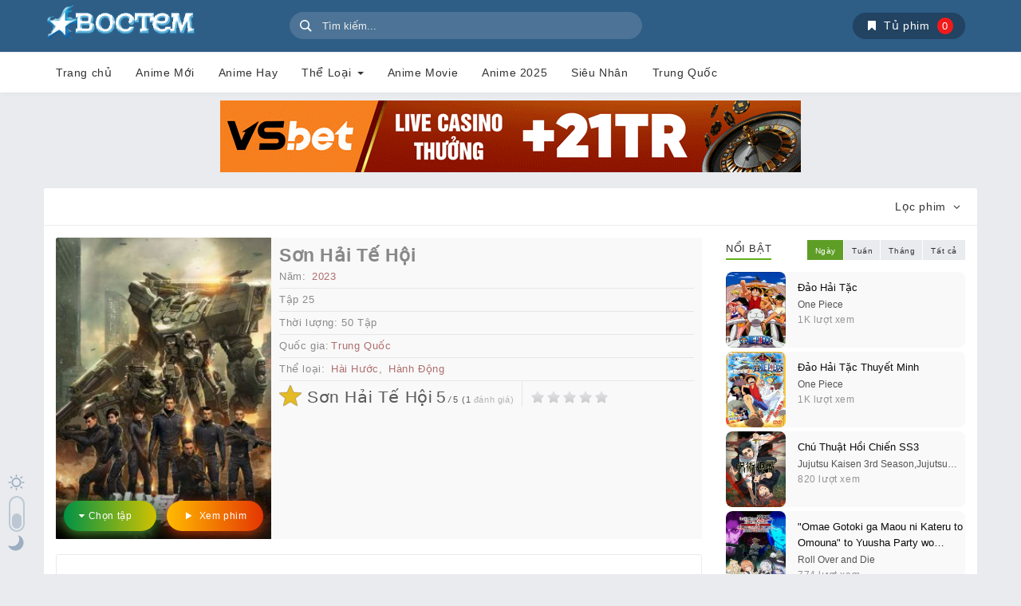

--- FILE ---
content_type: text/html; charset=UTF-8
request_url: https://boctem.com/son-hai-te-hoi/
body_size: 16265
content:
<!DOCTYPE html>
<html lang="vi">
<head><style>img.lazy{min-height:1px}</style><link rel="preload" href="https://boctem.com/wp-content/plugins/w3-total-cache/pub/js/lazyload.min.js" as="script">
    <meta charset="utf-8" />
    <meta content="width=device-width,initial-scale=1.0, maximum-scale=1.0, user-scalable=no" name="viewport" />
    <meta property="og:image" content="https://boctem.com/wp-content/uploads/2023/04/son-hai-te-hoi_250x350.jpg" />
    <meta name="theme-color" content="#234556">
    <meta name="msapplication-navbutton-color" content="#234556">
    <meta name="apple-mobile-web-app-status-bar-style" content="#234556">    
    <meta property="fb:app_id" content="392924222133646" />
    <meta property="fb:admins" content="100007364493687" />
    <link rel="amphtml" href="https://amp.boctem.com/son-hai-te-hoi/">        <link rel="apple-touch-icon" sizes="152x152" href="" />
    <link rel="shortcut icon" href="https://boctem.com/wp-content/uploads/2022/07/boctem-favicon.png" type="image/x-icon" />
    
	<!-- This site is optimized with the Yoast SEO plugin v15.3 - https://yoast.com/wordpress/plugins/seo/ -->
	<title>Phim Sơn Hải Tế Hội Vietsub / Trọn Bộ - Vietsub | Phim AnimeVietsub -BOCTEM.com</title>
	<meta name="robots" content="index, follow, max-snippet:-1, max-image-preview:large, max-video-preview:-1" />
	<link rel="canonical" href="https://boctem.com/son-hai-te-hoi/" />
	<meta property="og:locale" content="vi_VN" />
	<meta property="og:type" content="video.movie" />
	<meta property="og:title" content="Phim Sơn Hải Tế Hội Vietsub / Trọn Bộ - Vietsub | Phim AnimeVietsub -BOCTEM.com" />
	<meta property="og:description" content="Sơn Hải Tế Hội Trong tương lai, trước sự gia tăng ngày càng nhiều của các thiên tai và thảm họa từ vũ trụ, một tổ chức bí ẩn mang tên &#8220;Sơn Hải Tế Hội&#8221; đã đưa ra lời đe dọa chết người đối với chính quyền trái đất, với ý định tiêu diệt và [&hellip;]" />
	<meta property="og:site_name" content="Vietsub | Phim AnimeVietsub -BOCTEM.com" />
	<meta property="article:published_time" content="2023-05-11T03:38:15+00:00" />
	<meta property="article:modified_time" content="2023-09-14T13:51:24+00:00" />
	<meta property="og:image" content="https://boctem.com/wp-content/uploads/2023/04/son-hai-te-hoi_250x350.jpg" />
	<meta property="og:image:width" content="250" />
	<meta property="og:image:height" content="350" />
	<meta name="twitter:card" content="summary_large_image" />
	<meta name="twitter:label1" content="Written by">
	<meta name="twitter:data1" content="admin@ZT">
	<meta name="twitter:label2" content="Est. reading time">
	<meta name="twitter:data2" content="1 phút">
	<script type="application/ld+json" class="yoast-schema-graph">{"@context":"https://schema.org","@graph":[{"@type":["Person","Organization"],"@id":"https://boctem.com/#/schema/person/a634d1575a729f5454d5bd322a314a77","name":"\u0110\u1ea1i D\u1ed1t","image":{"@type":"ImageObject","@id":"https://boctem.com/#personlogo","inLanguage":"vi","url":"https://boctem.com/wp-content/uploads/2022/06/x-logo-2.png","width":272,"height":63,"caption":"\u0110\u1ea1i D\u1ed1t"},"logo":{"@id":"https://boctem.com/#personlogo"}},{"@type":"WebSite","@id":"https://boctem.com/#website","url":"https://boctem.com/","name":"Vietsub | Phim AnimeVietsub -BOCTEM.com","description":"","publisher":{"@id":"https://boctem.com/#/schema/person/a634d1575a729f5454d5bd322a314a77"},"potentialAction":[{"@type":"SearchAction","target":"https://boctem.com/?s={search_term_string}","query-input":"required name=search_term_string"}],"inLanguage":"vi"},{"@type":"ImageObject","@id":"https://boctem.com/son-hai-te-hoi/#primaryimage","inLanguage":"vi","url":"https://boctem.com/wp-content/uploads/2023/04/son-hai-te-hoi_250x350.jpg","width":250,"height":350},{"@type":"WebPage","@id":"https://boctem.com/son-hai-te-hoi/#webpage","url":"https://boctem.com/son-hai-te-hoi/","name":"Phim S\u01a1n H\u1ea3i T\u1ebf H\u1ed9i Vietsub / Tr\u1ecdn B\u1ed9 - Vietsub | Phim AnimeVietsub -BOCTEM.com","isPartOf":{"@id":"https://boctem.com/#website"},"primaryImageOfPage":{"@id":"https://boctem.com/son-hai-te-hoi/#primaryimage"},"datePublished":"2023-05-11T03:38:15+00:00","dateModified":"2023-09-14T13:51:24+00:00","inLanguage":"vi","potentialAction":[{"@type":"ReadAction","target":["https://boctem.com/son-hai-te-hoi/"]}]},{"@type":"Article","@id":"https://boctem.com/son-hai-te-hoi/#article","isPartOf":{"@id":"https://boctem.com/son-hai-te-hoi/#webpage"},"author":{"@id":"https://boctem.com/#/schema/person/8d17ebe9a7ae4992c9a4c97ddefd772c"},"headline":"S\u01a1n H\u1ea3i T\u1ebf H\u1ed9i","datePublished":"2023-05-11T03:38:15+00:00","dateModified":"2023-09-14T13:51:24+00:00","mainEntityOfPage":{"@id":"https://boctem.com/son-hai-te-hoi/#webpage"},"publisher":{"@id":"https://boctem.com/#/schema/person/a634d1575a729f5454d5bd322a314a77"},"image":{"@id":"https://boctem.com/son-hai-te-hoi/#primaryimage"},"articleSection":"H\u00e0i H\u01b0\u1edbc,H\u00e0nh \u0110\u1ed9ng","inLanguage":"vi"},{"@type":"Person","@id":"https://boctem.com/#/schema/person/8d17ebe9a7ae4992c9a4c97ddefd772c","name":"admin@ZT","image":{"@type":"ImageObject","@id":"https://boctem.com/#personlogo","inLanguage":"vi","url":"https://secure.gravatar.com/avatar/56e00efbbc6ff2ff45a9451ff287077c?s=96&d=mm&r=g","caption":"admin@ZT"},"sameAs":["https://zuithoi.net"]}]}</script>
	<!-- / Yoast SEO plugin. -->


<link rel='dns-prefetch' href='//boctem.com' />
<meta name="description" content="Sơn Hải Tế Hội Trong tương lai, trước sự gia tăng ngày càng nhiều của các thiên tai và thảm họa từ vũ trụ, một tổ chức bí ẩn mang tên &#8220;Sơn Hải Tế Hội&#8221; đã đưa ra lời đe dọa chết người đối với chính quyền trái đất, với ý định tiêu diệt và [&hellip;]" />
<link rel='stylesheet' id='bootstrap-css'  href='https://boctem.com/wp-content/themes/halimmovies/assets/css/bootstrap.min.css?ver=5.1' media='all' />
<link rel='stylesheet' id='style-css'  href='https://boctem.com/wp-content/themes/halimmovies/style.css?ver=5.1' media='all' />
<script type='text/javascript' src='https://boctem.com/wp-content/themes/halimmovies/assets/js/jquery.min.js?ver=5.5.11.5' id='halim-jquery-js'></script>
<link rel='shortlink' href='https://boctem.com/?p=16156' />
    <style>       
            </style>
                <style>#header .site-title {background: url(https://boctem.com/wp-content/uploads/2022/06/x-logo-2.png) no-repeat top left;background-size: contain;text-indent: -9999px;}</style>
          
</head>
<body class="post-template-default single single-post postid-16156 single-format-standard halimthemes halimmovies halim-corner-rounded halim-light-mode" data-masonry="1">
    <header id="header">
        <div class="container">
            <div class="row" id="headwrap">
                <div class="col-md-3 col-sm-6 slogan">
                                            <p class="site-title"><a href="https://boctem.com/" rel="home">Vietsub | Phim AnimeVietsub -BOCTEM.com</a></p>
                                    </div>                       

                <div class="col-md-5 col-sm-6 halim-search-form hidden-xs">
                    <div class="header-nav">
                        <div class="col-xs-12">
                          <!--  <script async src="https://cse.google.com/cse.js?cx=a4f3216a9287d35f2"></script>
                            <div class="gcse-search"></div>
-->
                             <form id="search-form-pc" name="halimForm" role="search" action="https://boctem.com/" method="GET">
                                <div class="form-group">
                                    <div class="input-group col-xs-12">
                                         <input id="search" type="text" name="s" class="form-control" placeholder="Tìm kiếm..." autocomplete="off" required>
                                        <i class="animate-spin hl-spin4 hidden"></i>
                                    </div>
                                </div>
                            </form>
                            <ul class="ui-autocomplete ajax-results hidden"></ul> 
                        </div>
                    </div>
                </div>
                <div class="col-md-4 hidden-xs">
                    <div id="get-bookmark" class="box-shadow"><i class="hl-bookmark"></i><span> Tủ phim</span><span class="count">0</span></div>
                                        <div id="bookmark-list" class="hidden bookmark-list-on-pc"><ul style="margin: 0;"></ul></div>
                </div>

            </div>
        </div>
    </header> 
    <div class="navbar-container">
        <div class="container">
            <nav class="navbar halim-navbar main-navigation" role="navigation" data-dropdown-hover="1">
                <div class="navbar-header">
                    <button type="button" class="navbar-toggle collapsed pull-left" data-toggle="collapse" data-target="#halim" aria-expanded="false">
                        <span class="sr-only">Trình đơn</span>
                        <span class="icon-bar"></span>
                        <span class="icon-bar"></span>
                        <span class="icon-bar"></span>
                    </button>

                    <button type="button" class="navbar-toggle collapsed pull-right" data-toggle="collapse" data-target="#user-info" aria-expanded="false">
                        <span class="hl-dot-3 rotate" aria-hidden="true"></span>
                    </button>
                    <button type="button" class="navbar-toggle collapsed pull-right expand-search-form" data-toggle="collapse" data-target="#search-form" aria-expanded="false">
                        <span class="hl-search" aria-hidden="true"></span>
                    </button>                        
                    <button type="button" class="navbar-toggle collapsed pull-right get-bookmark-on-mobile">
                        <i class="hl-bookmark" aria-hidden="true"></i>
                        <span class="count">0</span>
                    </button>
                </div>
                <div class="collapse navbar-collapse" id="halim">
                    <div class="menu-menu-1-container"><ul id="menu-menu-1" class="nav navbar-nav navbar-left"><li><a title="Trang chủ" href="https://boctem.com/">Trang chủ</a></li>
<li><a title="Anime Mới" href="https://boctem.com/anime-moi/">Anime Mới</a></li>
<li><a title="Anime Hay" href="https://boctem.com/anime-hay/">Anime Hay</a></li>
<li class="mega dropdown"><a title="Thể Loại" href="#" data-toggle="dropdown" class="dropdown-toggle" aria-haspopup="true">Thể Loại <span class="caret"></span></a>
<ul role="menu" class=" dropdown-menu">
	<li><a title="Chuyển Sinh" href="https://boctem.com/chuyen-sinh-isekai/">Chuyển Sinh</a></li>
	<li><a title="Âm Nhạc" href="https://boctem.com/am-nhac/">Âm Nhạc</a></li>
	<li><a title="Dementia" href="https://boctem.com/dementia/">Dementia</a></li>
	<li><a title="Đời Thường" href="https://boctem.com/doi-thuong/">Đời Thường</a></li>
	<li><a title="Drama" href="https://boctem.com/drama/">Drama</a></li>
	<li><a title="Ecchi" href="https://boctem.com/ecchi/">Ecchi</a></li>
	<li><a title="Fantasy" href="https://boctem.com/fantasy/">Fantasy</a></li>
	<li><a title="Game" href="https://boctem.com/game/">Game</a></li>
	<li><a title="Hài Hước" href="https://boctem.com/hai-huoc/">Hài Hước</a></li>
	<li><a title="Hành Động" href="https://boctem.com/hanh-dong/">Hành Động</a></li>
	<li><a title="Harem" href="https://boctem.com/harem/">Harem</a></li>
	<li><a title="Hoạt hình Trung Quốc" href="https://boctem.com/hoat-hinh-trung-quoc/">Hoạt hình Trung Quốc</a></li>
	<li><a title="Học Đường" href="https://boctem.com/hoc-duong/">Học Đường</a></li>
	<li><a title="Josei" href="https://boctem.com/josei/">Josei</a></li>
	<li><a title="Kinh Dị" href="https://boctem.com/kinh-di/">Kinh Dị</a></li>
	<li><a title="Lịch Sử" href="https://boctem.com/lich-su/">Lịch Sử</a></li>
	<li><a title="Martial Arts" href="https://boctem.com/martial-arts/">Martial Arts</a></li>
	<li><a title="Mecha" href="https://boctem.com/mecha/">Mecha</a></li>
	<li><a title="Mystery" href="https://boctem.com/mystery/">Mystery</a></li>
	<li><a title="Parody" href="https://boctem.com/parody/">Parody</a></li>
	<li><a title="Phép Thuật" href="https://boctem.com/phep-thuat/">Phép Thuật</a></li>
	<li><a title="Phiêu Lưu" href="https://boctem.com/phieu-luu/">Phiêu Lưu</a></li>
	<li><a title="Psychological" href="https://boctem.com/psychological/">Psychological</a></li>
	<li><a title="Romance" href="https://boctem.com/romance/">Romance</a></li>
	<li><a title="Seinen" href="https://boctem.com/seinen/">Seinen</a></li>
	<li><a title="Shoujo" href="https://boctem.com/shoujo/">Shoujo</a></li>
	<li><a title="Shoujo Ai" href="https://boctem.com/shoujo-ai/">Shoujo Ai</a></li>
	<li><a title="Shounen" href="https://boctem.com/shounen/">Shounen</a></li>
	<li><a title="Shounen Ai" href="https://boctem.com/shounen-ai/">Shounen Ai</a></li>
	<li><a title="Siêu Nhiên" href="https://boctem.com/sieu-nhien/">Siêu Nhiên</a></li>
	<li><a title="Space" href="https://boctem.com/space/">Space</a></li>
	<li><a title="Super Power" href="https://boctem.com/super-power/">Super Power</a></li>
	<li><a title="Thể Thao" href="https://boctem.com/the-thao-hay/">Thể Thao</a></li>
	<li><a title="Thriller" href="https://boctem.com/thriller/">Thriller</a></li>
	<li><a title="Trinh Thám" href="https://boctem.com/trinh-tham/">Trinh Thám</a></li>
	<li><a title="Vampire" href="https://boctem.com/vampire/">Vampire</a></li>
	<li><a title="Viễn Tưởng" href="https://boctem.com/vien-tuong/">Viễn Tưởng</a></li>
</ul>
</li>
<li><a title="Anime Movie" href="https://boctem.com/anime-movie/">Anime Movie</a></li>
<li><a title="Anime 2025" href="https://boctem.com/release/2025/">Anime 2025</a></li>
<li><a title="Siêu Nhân" href="https://boctem.com/sieu-nhan/">Siêu Nhân</a></li>
<li><a title="Trung Quốc" href="https://boctem.com/country/trung-quoc/">Trung Quốc</a></li>
</ul></div>                </div>
                <!--  /.navbar-collapse  -->
            </nav>
            <div class="collapse navbar-collapse" id="search-form">
                <div id="mobile-search-form" class="halim-search-form"></div>
            </div>
            <div class="collapse navbar-collapse" id="user-info">
                <div id="mobile-user-login"></div>
            </div>
        </div>    
    </div>
    <!-- <div style="margin-top: 20px; text-align: center;">
        <a href="https://www.i9bet58.com/Register?a=22591" target="_blank">
            <img class="lazy" src="data:image/svg+xml,%3Csvg%20xmlns='http://www.w3.org/2000/svg'%20viewBox='0%200%201%201'%3E%3C/svg%3E" data-src="" id="banner_below_menu" />
        </a>
    </div> -->
<!-- /header -->   
<div class="container">
    <div class="row fullwith-slider">
            </div>
</div> 


<div style="text-align: center; margin: 10px 0px;">
    <a href="https://6789x.site/ad9namei187" target="_blank">
        <img class="lazy" src="data:image/svg+xml,%3Csvg%20xmlns='http://www.w3.org/2000/svg'%20viewBox='0%200%201%201'%3E%3C/svg%3E" data-src="https://boctem.com/ads/vsbet/728_90_v5.gif" border="0" title="" alt="" />
    </a>
    
    <!-- <br />
    <a href="https://32kuwin.com/?f=1428036" target="_blank">
        <img class="lazy" src="data:image/svg+xml,%3Csvg%20xmlns='http://www.w3.org/2000/svg'%20viewBox='0%200%201%201'%3E%3C/svg%3E" data-src="https://boctem.com/ads/vsbet/728_90_v1.gif" border="0" title="" alt="" />
    </a>
    -->
</div>



<!-- <div><script data-cfasync="false" async type="text/javascript" src="//ya.hexingteeting.com/t4bNjsxPp4dtO/118592"></script></div> -->

<div><script data-cfasync="false" async type="text/javascript" src="//mw.chorizofict.com/tjxRsrt5kLC3lF/118592"></script></div>

<div class="container">
    <div class="row container" id="wrapper">
        <div class="halim-panel-filter">
    <div class="panel-heading">
        <div class="row">
            <div class="col-xs-6">
                            </div>
            <div class="col-xs-6 text-right">
                <a href="javascript:;" id="expand-ajax-filter">Lọc phim <i id="ajax-filter-icon" class="hl-angle-down"></i></a>
            </div>
        </div>
    </div>
	<div id="ajax-filter" class="panel-collapse collapse" aria-expanded="true" role="menu">
        <div class="ajax"></div>
    </div>
</div><!-- end panel-default -->
<main id="main-contents" class="col-xs-12 col-sm-12 col-md-8">
    <section id="content">
        <div class="clearfix wrap-content">
	        <script>
	            var halim_cfg = {post_url: 'https://boctem.com/xem-phim/son-hai-te-hoi', loading_img: 'https://boctem.com/wp-content/themes/halimmovies/assets/images/ajax-loader.gif', act: '', eps_slug: 'tap', server_slug: 'server', type_slug: 'slug-1', post_title: 'Sơn Hải Tế Hội', post_id: 16156, episode: '1', server: 1, paging_eps: false, episode_display: 'show_list_eps', resume_text: 'Tự động phát lại video từ thời điểm bạn xem lần cuối tại', resume_text_2: 'Phát lại từ đầu?'};
	        </script>        	
        	    <div class="halim-movie-wrapper tpl-2">
        <div class="movie_info col-xs-12">
            <div class="movie-poster col-md-4">             
                <img class="movie-thumb lazy" src="data:image/svg+xml,%3Csvg%20xmlns='http://www.w3.org/2000/svg'%20viewBox='0%200%20250%20350'%3E%3C/svg%3E" data-src="https://boctem.com/wp-content/uploads/2023/04/son-hai-te-hoi_250x350.jpg" alt="Sơn Hải Tế Hội">
                  
                  
                
                <div class="halim-watch-box">                  
                                            <a href="https://boctem.com/xem-phim/son-hai-te-hoi-tap-1-server-1/" class="btn btn-sm btn-danger watch-movie visible-xs-blockx"><i class="hl-play"></i> Xem phim</a>  
                              
 <span class="btn btn-sm btn-success quick-eps" data-toggle="collapse" href="#collapseEps" aria-expanded="false" aria-controls="collapseEps"><i class="hl-sort-down"></i> Chọn tập</span>                                      
                </div>          
            </div>     
                          
            <div class="film-poster col-md-8">           
                <div class="movie-detail">
                    <h1 class="entry-title">Sơn Hải Tế Hội</h1>  
                                                            <p class="released">
                        <span class="title-year">Năm: <a href="https://boctem.com/release/2023/" rel="tag">2023</a></span>                    </p>
                                                            <p class="episode">
                        Tập 25 </p>   
                                                     
                                        <p class="duration">Thời lượng: 50 Tập</p>   
                               
                    <p class="actors">Quốc gia:<a href="https://boctem.com/country/trung-quoc" title="Trung Quốc">Trung Quốc</a></p>   
                    <p class="category">Thể loại: <a href="https://boctem.com/hai-huoc/" rel="category tag">Hài Hước</a>, <a href="https://boctem.com/hanh-dong/" rel="category tag">Hành Động</a></p>  
                    <div class="ratings_wrapper">
                            <div class="halim_imdbrating taq-score" itemprop="movie" itemscope itemtype="https://schema.org/movie">
		<span class="hidden" itemprop="name">Sơn Hải Tế Hội</span>
		<span class="hidden" itemprop="description">Sơn Hải Tế Hội Trong tương lai, trước sự gia tăng ngày càng nhiều của các thiên tai và thảm họa từ vũ trụ, một tổ chức bí ẩn mang tên &#8220;Sơn Hải Tế Hội&#8221; đã đưa ra lời đe dọa chết người đối với chính quyền trái đất, với ý định tiêu diệt và [&hellip;]</span>
		<span itemprop="itemReviewed">Sơn Hải Tế Hội</span>  
		<link itemprop="image" href="https://4.bp.blogspot.com/-3dLyzPuNTcM/VvVj5Rz8OSI/AAAAAAAAOD0/pQX2QWYumuAz0vFa0tlE3IRdg7e1hFNpw/s400/get.jpg" />
    	<span class="score" itemprop="ratingValue">5</span><i>/</i>
    	<span class="max-ratings" itemprop="bestRating">5</span>
    	<span class="total_votes" itemprop="ratingCount">1</span><span class="vote-txt"> đánh giá</span>      	
        <meta itemprop="worstRating" content="1" />
    </div>
    <div class="rate-this">
        <div data-rate="0" data-id="16156" class="user-rate user-rate-active">
			<span class="user-rate-image post-large-rate stars-large">
				<span style="width: 0%"></span>
			</span>
		</div>
    </div>
	                    </div>                          
                </div>            
            </div>    
        </div>  

    </div> 
    
    <div class="clearfix"></div>
    <div id="halim_trailer"></div>
    <div class="collapse" id="collapseEps">
        <div id="halim-list-server"><div class="halim-server"><span class="halim-server-name"><span class="hl-server"></span> Server #1</span><ul class="halim-list-eps"><li class="halim-episode"><a href="https://boctem.com/xem-phim/son-hai-te-hoi-tap-1-server-1/"><span>1</span></a></li><li class="halim-episode"><a href="https://boctem.com/xem-phim/son-hai-te-hoi-tap-2-server-1/"><span>2</span></a></li><li class="halim-episode"><a href="https://boctem.com/xem-phim/son-hai-te-hoi-tap-3-server-1/"><span>3</span></a></li><li class="halim-episode"><a href="https://boctem.com/xem-phim/son-hai-te-hoi-tap-4-server-1/"><span>4</span></a></li><li class="halim-episode"><a href="https://boctem.com/xem-phim/son-hai-te-hoi-tap-5-server-1/"><span>5</span></a></li><li class="halim-episode"><a href="https://boctem.com/xem-phim/son-hai-te-hoi-tap-6-server-1/"><span>6</span></a></li><li class="halim-episode"><a href="https://boctem.com/xem-phim/son-hai-te-hoi-tap-7-server-1/"><span>7</span></a></li><li class="halim-episode"><a href="https://boctem.com/xem-phim/son-hai-te-hoi-tap-8-server-1/"><span>8</span></a></li><li class="halim-episode"><a href="https://boctem.com/xem-phim/son-hai-te-hoi-tap-9-server-1/"><span>9</span></a></li><li class="halim-episode"><a href="https://boctem.com/xem-phim/son-hai-te-hoi-tap-10-server-1/"><span>10</span></a></li><li class="halim-episode"><a href="https://boctem.com/xem-phim/son-hai-te-hoi-tap-11-server-1/"><span>11</span></a></li><li class="halim-episode"><a href="https://boctem.com/xem-phim/son-hai-te-hoi-tap-12-server-1/"><span>12</span></a></li><li class="halim-episode"><a href="https://boctem.com/xem-phim/son-hai-te-hoi-tap-13-server-1/"><span>13</span></a></li><li class="halim-episode"><a href="https://boctem.com/xem-phim/son-hai-te-hoi-tap-14-server-1/"><span>14</span></a></li><li class="halim-episode"><a href="https://boctem.com/xem-phim/son-hai-te-hoi-tap-15-server-1/"><span>15</span></a></li><li class="halim-episode"><a href="https://boctem.com/xem-phim/son-hai-te-hoi-tap-16-server-1/"><span>16</span></a></li><li class="halim-episode"><a href="https://boctem.com/xem-phim/son-hai-te-hoi-tap-17-server-1/"><span>17</span></a></li><li class="halim-episode"><a href="https://boctem.com/xem-phim/son-hai-te-hoi-tap-18-server-1/"><span>18</span></a></li><li class="halim-episode"><a href="https://boctem.com/xem-phim/son-hai-te-hoi-tap-19-server-1/"><span>19</span></a></li><li class="halim-episode"><a href="https://boctem.com/xem-phim/son-hai-te-hoi-tap-20-server-1/"><span>20</span></a></li><li class="halim-episode"><a href="https://boctem.com/xem-phim/son-hai-te-hoi-tap-21-server-1/"><span>21</span></a></li><li class="halim-episode"><a href="https://boctem.com/xem-phim/son-hai-te-hoi-tap-22-server-1/"><span>22</span></a></li><li class="halim-episode"><a href="https://boctem.com/xem-phim/son-hai-te-hoi-tap-23-server-1/"><span>23</span></a></li><li class="halim-episode"><a href="https://boctem.com/xem-phim/son-hai-te-hoi-tap-24-server-1/"><span>24</span></a></li><li class="halim-episode"><a href="https://boctem.com/xem-phim/son-hai-te-hoi-tap-25-server-1/"><span>25</span></a></li></ul><div class="clearfix"></div></div><div id="ajax-get-server"></div></div> 
    </div>

    <div class="clearfix"></div>
    
    <div class="entry-content htmlwrap clearfix">
        <div class="video-item halim-entry-box">
             <article id="post-16156" class="item-content">
                <h2>Sơn Hải Tế Hội  </h2><p>Trong tương lai, trước sự gia tăng ngày càng nhiều của các thiên tai và thảm họa từ vũ trụ, một tổ chức bí ẩn mang tên &#8220;Sơn Hải Tế Hội&#8221; đã đưa ra lời đe dọa chết người đối với chính quyền trái đất, với ý định tiêu diệt và thay thế loài người đương thời. Nhân vật chính Lôi Kỳ, đã tham gia đội xử lý khủng hoảng và thành lập một đội chiến đấu bọc thép để đối đầu nhiều mặt với tổ chức công nghệ bí ẩn này.</p>
      
             </article>
             <div class="item-content-toggle">
                <div class="item-content-gradient"></div>
                <span class="show-more" data-single="true" data-showmore="Mở rộng" data-showless="Thu gọn">Mở rộng</span>
            </div>         
        </div>
    </div>        </div>
    </section>
    <section class="related-movies">
        	

		<div id="halim_related_movies-2xx" class="wrap-slider">
					<div class="section-bar clearfix">
			   <h3 class="section-title"><span>Anime Liên Quan</span></h3>
			</div>
					<div id="halim_related_movies-2" class="owl-carousel owl-theme related-film">
				        <article class="thumb grid-item post-20116">
            <div class="halim-item">
                <a class="halim-thumb" href="https://boctem.com/enter-the-garden/" title="Enter The Garden">
                    <figure><img class="lazy img-responsive" src="data:image/svg+xml,%3Csvg%20xmlns='http://www.w3.org/2000/svg'%20viewBox='0%200%20225%20342'%3E%3C/svg%3E" data-src="https://boctem.com/wp-content/uploads/2026/01/144672.jpg" alt="Enter The Garden" title="Enter The Garden"></figure>
                    <span class="status">Tập 2</span><span class="episode"><i class="hl-play"></i>Vietsub</span>                    <div class="icon_overlay"></div>
                    <div class="halim-post-title-box">
                        <div class="halim-post-title title-2-line">
                            <h2 class="entry-title">Enter The Garden</h2>                     
                        </div>
                    </div>
                </a>
            </div>
        </article>
                <article class="thumb grid-item post-20110">
            <div class="halim-item">
                <a class="halim-thumb" href="https://boctem.com/high-school-kimengumi-2026/" title="High School! Kimengumi (2026)">
                    <figure><img class="lazy img-responsive" src="data:image/svg+xml,%3Csvg%20xmlns='http://www.w3.org/2000/svg'%20viewBox='0%200%20225%20318'%3E%3C/svg%3E" data-src="https://boctem.com/wp-content/uploads/2026/01/154507.jpg" alt="High School! Kimengumi (2026)" title="High School! Kimengumi (2026)"></figure>
                    <span class="status">Tập 1</span><span class="episode"><i class="hl-play"></i>Vietsub</span>                    <div class="icon_overlay"></div>
                    <div class="halim-post-title-box">
                        <div class="halim-post-title ">
                            <h2 class="entry-title">High School! Kimengumi (2026)</h2><p class="original_title">High School Kimengumi, High School Funny-face Club, Funny Faces in High School</p>                     
                        </div>
                    </div>
                </a>
            </div>
        </article>
                <article class="thumb grid-item post-20102">
            <div class="halim-item">
                <a class="halim-thumb" href="https://boctem.com/dead-account/" title="Dead Account">
                    <figure><img class="lazy img-responsive" src="data:image/svg+xml,%3Csvg%20xmlns='http://www.w3.org/2000/svg'%20viewBox='0%200%20225%20318'%3E%3C/svg%3E" data-src="https://boctem.com/wp-content/uploads/2026/01/154192.jpg" alt="Dead Account" title="Dead Account"></figure>
                    <span class="status">Tập 1</span><span class="episode"><i class="hl-play"></i>Vietsub</span>                    <div class="icon_overlay"></div>
                    <div class="halim-post-title-box">
                        <div class="halim-post-title title-2-line">
                            <h2 class="entry-title">Dead Account</h2>                     
                        </div>
                    </div>
                </a>
            </div>
        </article>
                <article class="thumb grid-item post-20090">
            <div class="halim-item">
                <a class="halim-thumb" href="https://boctem.com/tensei-shitara-dragon-no-tamago-datta/" title="Tensei shitara Dragon no Tamago datta">
                    <figure><img class="lazy img-responsive" src="data:image/svg+xml,%3Csvg%20xmlns='http://www.w3.org/2000/svg'%20viewBox='0%200%20225%20319'%3E%3C/svg%3E" data-src="https://boctem.com/wp-content/uploads/2026/01/154235.jpg" alt="Tensei shitara Dragon no Tamago datta" title="Tensei shitara Dragon no Tamago datta"></figure>
                    <span class="status">Tập 1</span><span class="episode"><i class="hl-play"></i>Vietsub</span>                    <div class="icon_overlay"></div>
                    <div class="halim-post-title-box">
                        <div class="halim-post-title ">
                            <h2 class="entry-title">Tensei shitara Dragon no Tamago datta</h2><p class="original_title">Reincarnated as a Dragon Hatchling</p>                     
                        </div>
                    </div>
                </a>
            </div>
        </article>
                <article class="thumb grid-item post-20087">
            <div class="halim-item">
                <a class="halim-thumb" href="https://boctem.com/hell-mode-yarikomizuki-no-gamer-wa-hai-settei-no-isekai-de-musou-suru/" title="Hell Mode: Yarikomizuki no Gamer wa Hai Settei no Isekai de Musou suru">
                    <figure><img class="lazy img-responsive" src="data:image/svg+xml,%3Csvg%20xmlns='http://www.w3.org/2000/svg'%20viewBox='0%200%20225%20318'%3E%3C/svg%3E" data-src="https://boctem.com/wp-content/uploads/2026/01/152479.jpg" alt="Hell Mode: Yarikomizuki no Gamer wa Hai Settei no Isekai de Musou suru" title="Hell Mode: Yarikomizuki no Gamer wa Hai Settei no Isekai de Musou suru"></figure>
                    <span class="status">Tập 1</span><span class="episode"><i class="hl-play"></i>Vietsub</span>                    <div class="icon_overlay"></div>
                    <div class="halim-post-title-box">
                        <div class="halim-post-title ">
                            <h2 class="entry-title">Hell Mode: Yarikomizuki no Gamer wa Hai Settei no Isekai de Musou suru</h2><p class="original_title">Hell Mode: The Hardcore Gamer Dominates in Another World with Garbage Balancing</p>                     
                        </div>
                    </div>
                </a>
            </div>
        </article>
                <article class="thumb grid-item post-20081">
            <div class="halim-item">
                <a class="halim-thumb" href="https://boctem.com/cardfight-vanguard-divinez-genma-seisen-hen/" title="Cardfight!! Vanguard: Divinez Genma Seisen-hen">
                    <figure><img class="lazy img-responsive" src="data:image/svg+xml,%3Csvg%20xmlns='http://www.w3.org/2000/svg'%20viewBox='0%200%20197%20350'%3E%3C/svg%3E" data-src="https://boctem.com/wp-content/uploads/2026/01/154108.jpg" alt="Cardfight!! Vanguard: Divinez Genma Seisen-hen" title="Cardfight!! Vanguard: Divinez Genma Seisen-hen"></figure>
                    <span class="status">Tập 1</span><span class="episode"><i class="hl-play"></i>Vietsub</span>                    <div class="icon_overlay"></div>
                    <div class="halim-post-title-box">
                        <div class="halim-post-title ">
                            <h2 class="entry-title">Cardfight!! Vanguard: Divinez Genma Seisen-hen</h2><p class="original_title">Cardfight!! Vanguard: Divinez Parallactic Clash</p>                     
                        </div>
                    </div>
                </a>
            </div>
        </article>
                <article class="thumb grid-item post-20075">
            <div class="halim-item">
                <a class="halim-thumb" href="https://boctem.com/omae-gotoki-ga-maou-ni-kateru-to-omouna-to-yuusha-party-wo-tsuihou-sareta-node-outo-de-kimama-ni-kurashitai/" title=""Omae Gotoki ga Maou ni Kateru to Omouna" to Yuusha Party wo Tsuihou sareta node, Outo de Kimama ni Kurashitai">
                    <figure><img class="lazy img-responsive" src="data:image/svg+xml,%3Csvg%20xmlns='http://www.w3.org/2000/svg'%20viewBox='0%200%20225%20333'%3E%3C/svg%3E" data-src="https://boctem.com/wp-content/uploads/2026/01/153435.jpg" alt=""Omae Gotoki ga Maou ni Kateru to Omouna" to Yuusha Party wo Tsuihou sareta node, Outo de Kimama ni Kurashitai" title=""Omae Gotoki ga Maou ni Kateru to Omouna" to Yuusha Party wo Tsuihou sareta node, Outo de Kimama ni Kurashitai"></figure>
                    <span class="status">Tập 2</span><span class="episode"><i class="hl-play"></i>Vietsub</span>                    <div class="icon_overlay"></div>
                    <div class="halim-post-title-box">
                        <div class="halim-post-title ">
                            <h2 class="entry-title">&quot;Omae Gotoki ga Maou ni Kateru to Omouna&quot; to Yuusha Party wo Tsuihou sareta node, Outo de Kimama ni Kurashitai</h2><p class="original_title">Roll Over and Die</p>                     
                        </div>
                    </div>
                </a>
            </div>
        </article>
                <article class="thumb grid-item post-20046">
            <div class="halim-item">
                <a class="halim-thumb" href="https://boctem.com/kiem-com-bang-tro-choi-sinh-tu/" title="Kiếm Cơm Bằng Trò Chơi Sinh Tử">
                    <figure><img class="lazy img-responsive" src="data:image/svg+xml,%3Csvg%20xmlns='http://www.w3.org/2000/svg'%20viewBox='0%200%20225%20318'%3E%3C/svg%3E" data-src="https://boctem.com/wp-content/uploads/2026/01/153630.jpg" alt="Kiếm Cơm Bằng Trò Chơi Sinh Tử" title="Kiếm Cơm Bằng Trò Chơi Sinh Tử"></figure>
                    <span class="status">Tập 2</span><span class="episode"><i class="hl-play"></i>Vietsub</span>                    <div class="icon_overlay"></div>
                    <div class="halim-post-title-box">
                        <div class="halim-post-title ">
                            <h2 class="entry-title">Kiếm Cơm Bằng Trò Chơi Sinh Tử</h2><p class="original_title">Shibou Yuugi de Meshi wo Kuu.</p>                     
                        </div>
                    </div>
                </a>
            </div>
        </article>
        			</div>
			<script>
				jQuery(document).ready(function($) {				
				var owl = $('#halim_related_movies-2');
				owl.owlCarousel({loop: true,margin: 4,autoplay: true,autoplayTimeout: 4000,autoplayHoverPause: true,nav: true,navText: ['<i class="hl-down-open rotate-left"></i>', '<i class="hl-down-open rotate-right"></i>'],responsiveClass: true,responsive: {0: {items:2},480: {items:3}, 600: {items:4},1000: {items: 4}}})});
			</script>
		</div>
		    </section>
    </main>
<aside id="sidebar" class="col-xs-12 col-sm-12 col-md-4">	
	<div id="halim_tab_popular_videos-widget-2" class="widget halim_tab_popular_videos-widget">	
			<div class="section-bar clearfix">
				<div class="section-title">
					<span>Nổi bật</span>
					<ul class="halim-popular-tab" role="tablist">
						<li role="presentation" class="active">
							<a class="ajax-tab" role="tab" data-toggle="tab" data-showpost="9" data-type="today">Ngày</a>
						</li>
						<li role="presentation">
							<a class="ajax-tab" role="tab" data-toggle="tab" data-showpost="9" data-type="week">Tuần</a>
						</li>
						<li role="presentation">
							<a class="ajax-tab" role="tab" data-toggle="tab" data-showpost="9" data-type="month">Tháng</a>
						</li>
						<li role="presentation">
							<a class="ajax-tab" role="tab" data-toggle="tab" data-showpost="9" data-type="all">Tất cả</a>
						</li>
					</ul>			
				</div>
			</div>
			
	   <section class="tab-content">
		<div role="tabpanel" class="tab-pane active halim-ajax-popular-post">
			<div class="halim-ajax-popular-post-loading hidden"></div>
			<div id="halim-ajax-popular-post" class="popular-post">
				        <div class="item post-825">
            <a href="https://boctem.com/dao-hai-tac/" title="Đảo Hải Tặc">
                <div class="item-link">
                    <img src="data:image/svg+xml,%3Csvg%20xmlns='http://www.w3.org/2000/svg'%20viewBox='0%200%201%201'%3E%3C/svg%3E" data-src="https://boctem.com/wp-content/uploads/2020/12/73245.jpg" class="lazy post-thumb" alt="Đảo Hải Tặc" title="Đảo Hải Tặc" />
                                  
                </div>
                <h3 class="title">Đảo Hải Tặc</h3>
                <p class="original_title">One Piece</p>  
            </a>
            <div class="viewsCount">1K lượt xem</div>
        </div>  
                <div class="item post-18998">
            <a href="https://boctem.com/dao-hai-tac-thuyet-minh/" title="Đảo Hải Tặc Thuyết Minh">
                <div class="item-link">
                    <img src="data:image/svg+xml,%3Csvg%20xmlns='http://www.w3.org/2000/svg'%20viewBox='0%200%20250%20350'%3E%3C/svg%3E" data-src="https://boctem.com/wp-content/uploads/2025/04/s6NQ6pil-250x350.jpg" class="lazy post-thumb" alt="Đảo Hải Tặc Thuyết Minh" title="Đảo Hải Tặc Thuyết Minh" />
                                  
                </div>
                <h3 class="title">Đảo Hải Tặc Thuyết Minh</h3>
                <p class="original_title">One Piece</p>  
            </a>
            <div class="viewsCount">1K lượt xem</div>
        </div>  
                <div class="item post-19874">
            <a href="https://boctem.com/chu-thuat-hoi-chien-ss3/" title="Chú Thuật Hồi Chiến SS3">
                <div class="item-link">
                    <img src="data:image/svg+xml,%3Csvg%20xmlns='http://www.w3.org/2000/svg'%20viewBox='0%200%20225%20319'%3E%3C/svg%3E" data-src="https://boctem.com/wp-content/uploads/2025/12/153379.jpg" class="lazy post-thumb" alt="Chú Thuật Hồi Chiến SS3" title="Chú Thuật Hồi Chiến SS3" />
                                  
                </div>
                <h3 class="title">Chú Thuật Hồi Chiến SS3</h3>
                <p class="original_title">Jujutsu Kaisen 3rd Season,Jujutsu Kaisen: Shimetsu Kaiyuu - Zenpen</p>  
            </a>
            <div class="viewsCount">820 lượt xem</div>
        </div>  
                <div class="item post-20075">
            <a href="https://boctem.com/omae-gotoki-ga-maou-ni-kateru-to-omouna-to-yuusha-party-wo-tsuihou-sareta-node-outo-de-kimama-ni-kurashitai/" title="&quot;Omae Gotoki ga Maou ni Kateru to Omouna&quot; to Yuusha Party wo Tsuihou sareta node, Outo de Kimama ni Kurashitai">
                <div class="item-link">
                    <img src="data:image/svg+xml,%3Csvg%20xmlns='http://www.w3.org/2000/svg'%20viewBox='0%200%20225%20333'%3E%3C/svg%3E" data-src="https://boctem.com/wp-content/uploads/2026/01/153435.jpg" class="lazy post-thumb" alt="&quot;Omae Gotoki ga Maou ni Kateru to Omouna&quot; to Yuusha Party wo Tsuihou sareta node, Outo de Kimama ni Kurashitai" title="&quot;Omae Gotoki ga Maou ni Kateru to Omouna&quot; to Yuusha Party wo Tsuihou sareta node, Outo de Kimama ni Kurashitai" />
                                  
                </div>
                <h3 class="title">&quot;Omae Gotoki ga Maou ni Kateru to Omouna&quot; to Yuusha Party wo Tsuihou sareta node, Outo de Kimama ni Kurashitai</h3>
                <p class="original_title">Roll Over and Die</p>  
            </a>
            <div class="viewsCount">774 lượt xem</div>
        </div>  
                <div class="item post-873">
            <a href="https://boctem.com/tham-tu-lung-danh-conan-1/" title="Thám Tử Lừng Danh Conan">
                <div class="item-link">
                    <img src="data:image/svg+xml,%3Csvg%20xmlns='http://www.w3.org/2000/svg'%20viewBox='0%200%201%201'%3E%3C/svg%3E" data-src="https://boctem.com/wp-content/uploads/2020/12/75199.jpg" class="lazy post-thumb" alt="Thám Tử Lừng Danh Conan" title="Thám Tử Lừng Danh Conan" />
                                  
                </div>
                <h3 class="title">Thám Tử Lừng Danh Conan</h3>
                <p class="original_title">Detective Conan</p>  
            </a>
            <div class="viewsCount">520 lượt xem</div>
        </div>  
                <div class="item post-19491">
            <a href="https://boctem.com/kamen-rider-zeztz/" title="Kamen Rider Zeztz">
                <div class="item-link">
                    <img src="data:image/svg+xml,%3Csvg%20xmlns='http://www.w3.org/2000/svg'%20viewBox='0%200%20250%20350'%3E%3C/svg%3E" data-src="https://boctem.com/wp-content/uploads/2025/09/Kamen-Rider-Zeztz-250x350.png" class="lazy post-thumb" alt="Kamen Rider Zeztz" title="Kamen Rider Zeztz" />
                                  
                </div>
                <h3 class="title">Kamen Rider Zeztz</h3>
                  
            </a>
            <div class="viewsCount">515 lượt xem</div>
        </div>  
                <div class="item post-18790">
            <a href="https://boctem.com/no-1-sentai-gozyuger/" title="No.1 Sentai Gozyuger">
                <div class="item-link">
                    <img src="data:image/svg+xml,%3Csvg%20xmlns='http://www.w3.org/2000/svg'%20viewBox='0%200%20250%20350'%3E%3C/svg%3E" data-src="https://boctem.com/wp-content/uploads/2025/02/No-1-Sentai-Gozyuger-250x350.jpg" class="lazy post-thumb" alt="No.1 Sentai Gozyuger" title="No.1 Sentai Gozyuger" />
                                  
                </div>
                <h3 class="title">No.1 Sentai Gozyuger</h3>
                  
            </a>
            <div class="viewsCount">511 lượt xem</div>
        </div>  
                <div class="item post-20046">
            <a href="https://boctem.com/kiem-com-bang-tro-choi-sinh-tu/" title="Kiếm Cơm Bằng Trò Chơi Sinh Tử">
                <div class="item-link">
                    <img src="data:image/svg+xml,%3Csvg%20xmlns='http://www.w3.org/2000/svg'%20viewBox='0%200%20225%20318'%3E%3C/svg%3E" data-src="https://boctem.com/wp-content/uploads/2026/01/153630.jpg" class="lazy post-thumb" alt="Kiếm Cơm Bằng Trò Chơi Sinh Tử" title="Kiếm Cơm Bằng Trò Chơi Sinh Tử" />
                                  
                </div>
                <h3 class="title">Kiếm Cơm Bằng Trò Chơi Sinh Tử</h3>
                <p class="original_title">Shibou Yuugi de Meshi wo Kuu.</p>  
            </a>
            <div class="viewsCount">491 lượt xem</div>
        </div>  
                <div class="item post-19867">
            <a href="https://boctem.com/frieren-phap-su-tien-tang-ss2/" title="Frieren – Pháp Sư Tiễn Táng SS2">
                <div class="item-link">
                    <img src="data:image/svg+xml,%3Csvg%20xmlns='http://www.w3.org/2000/svg'%20viewBox='0%200%20225%20318'%3E%3C/svg%3E" data-src="https://boctem.com/wp-content/uploads/2025/12/152251.jpg" class="lazy post-thumb" alt="Frieren – Pháp Sư Tiễn Táng SS2" title="Frieren – Pháp Sư Tiễn Táng SS2" />
                                  
                </div>
                <h3 class="title">Frieren – Pháp Sư Tiễn Táng SS2</h3>
                <p class="original_title">Sousou no Frieren 2nd Season</p>  
            </a>
            <div class="viewsCount">418 lượt xem</div>
        </div>  
        	
			</div> 
		</div>
		</section>
		<div class="clearfix"></div>		
	</div><div id="halim_trailer-widget-2" class="widget halim_trailer-widget">	
			<div class="section-bar clearfix">
				<h3 class="section-title"><span>Trailer</span></h3>
			</div>
				
			<div class="popular-post">
				        <div class="item post-19934">
            <a href="https://boctem.com/medalist-ss2/" title="Medalist SS2">
                <div class="item-link">
                    <img src="data:image/svg+xml,%3Csvg%20xmlns='http://www.w3.org/2000/svg'%20viewBox='0%200%20225%20318'%3E%3C/svg%3E" data-src="https://boctem.com/wp-content/uploads/2025/12/154115.jpg" class="lazy post-thumb" alt="Medalist SS2" title="Medalist SS2" />
                    <span class="is_trailer">Trailer</span>              
                </div>
                <h3 class="title">Medalist SS2</h3>
                <p class="original_title">Medalist Season 2</p>  
            </a>
            <div class="viewsCount">299 lượt xem</div>
        </div>  
                <div class="item post-19236">
            <a href="https://boctem.com/nghe-thuat-dat-ten-cho-bong-dem/" title="Nghệ Thuật Đặt Tên Cho Bóng Đêm">
                <div class="item-link">
                    <img src="data:image/svg+xml,%3Csvg%20xmlns='http://www.w3.org/2000/svg'%20viewBox='0%200%20225%20300'%3E%3C/svg%3E" data-src="https://boctem.com/wp-content/uploads/2025/06/149948.jpg" class="lazy post-thumb" alt="Nghệ Thuật Đặt Tên Cho Bóng Đêm" title="Nghệ Thuật Đặt Tên Cho Bóng Đêm" />
                    <span class="is_trailer">Trailer</span>              
                </div>
                <h3 class="title">Nghệ Thuật Đặt Tên Cho Bóng Đêm</h3>
                <p class="original_title">Ye de Mingming Shu,The Knight</p>  
            </a>
            <div class="viewsCount">273 lượt xem</div>
        </div>  
                <div class="item post-17066">
            <a href="https://boctem.com/rail-romanesque-ss2/" title="Rail Romanesque SS2">
                <div class="item-link">
                    <img src="data:image/svg+xml,%3Csvg%20xmlns='http://www.w3.org/2000/svg'%20viewBox='0%200%20225%20318'%3E%3C/svg%3E" data-src="https://boctem.com/wp-content/uploads/2023/09/Rail-Romanesque-SS2.jpg" class="lazy post-thumb" alt="Rail Romanesque SS2" title="Rail Romanesque SS2" />
                    <span class="is_trailer">Trailer</span>              
                </div>
                <h3 class="title">Rail Romanesque SS2</h3>
                <p class="original_title">Maitetsu SS2</p>  
            </a>
            <div class="viewsCount">302 lượt xem</div>
        </div>  
                <div class="item post-16917">
            <a href="https://boctem.com/flcl-grunge/" title="FLCL: Grunge">
                <div class="item-link">
                    <img src="data:image/svg+xml,%3Csvg%20xmlns='http://www.w3.org/2000/svg'%20viewBox='0%200%20225%20350'%3E%3C/svg%3E" data-src="https://boctem.com/wp-content/uploads/2023/08/121527.jpg" class="lazy post-thumb" alt="FLCL: Grunge" title="FLCL: Grunge" />
                    <span class="is_trailer">Trailer</span>              
                </div>
                <h3 class="title">FLCL: Grunge</h3>
                  
            </a>
            <div class="viewsCount">247 lượt xem</div>
        </div>  
                <div class="item post-12669">
            <a href="https://boctem.com/chin-chin-tam-muoi-mot/" title="Chín Chín Tám Mươi Mốt">
                <div class="item-link">
                    <img src="data:image/svg+xml,%3Csvg%20xmlns='http://www.w3.org/2000/svg'%20viewBox='0%200%201%201'%3E%3C/svg%3E" data-src="https://boctem.com/wp-content/uploads/2021/06/Chin-Chin-Tam-Muoi-Mot.png" class="lazy post-thumb" alt="Chín Chín Tám Mươi Mốt" title="Chín Chín Tám Mươi Mốt" />
                    <span class="is_trailer">Trailer</span>              
                </div>
                <h3 class="title">Chín Chín Tám Mươi Mốt</h3>
                  
            </a>
            <div class="viewsCount">271 lượt xem</div>
        </div>  
                <div class="item post-12427">
            <a href="https://boctem.com/xong-ra-dia-cau/" title="Xông Ra Địa Cầu">
                <div class="item-link">
                    <img src="data:image/svg+xml,%3Csvg%20xmlns='http://www.w3.org/2000/svg'%20viewBox='0%200%201%201'%3E%3C/svg%3E" data-src="https://boctem.com/wp-content/uploads/2021/06/Xong-Ra-Dia-Cau.jpg" class="lazy post-thumb" alt="Xông Ra Địa Cầu" title="Xông Ra Địa Cầu" />
                    <span class="is_trailer">Trailer</span>              
                </div>
                <h3 class="title">Xông Ra Địa Cầu</h3>
                  
            </a>
            <div class="viewsCount">4 lượt xem</div>
        </div>  
        	
			</div> 
			<div class="clearfix"></div>
		</div></aside></div>
</div><!--./End .container -->	
<div class="clearfix"></div>
<footer id="footer" class="clearfix">
	<div class="container footer-columns">
		<div class="row container">
			<div class="widget about col-xs-12 col-sm-4 col-md-4">
				<div class="footer-logo">
	              	              <img class="img-responsive lazy" src="data:image/svg+xml,%3Csvg%20xmlns='http://www.w3.org/2000/svg'%20viewBox='0%200%20272%2063'%3E%3C/svg%3E" data-src="https://boctem.com/wp-content/uploads/2022/06/x-logo-2.png" alt="Vietsub | Phim AnimeVietsub -BOCTEM.com"/>
	              					<span class="social">
												<a href="https://www.facebook.com/animecuatoi/" target="_blank" rel="nofollow"><i class="hl-facebook"></i></a>
															
					</span>
				</div>
							</div>					
			<div id="custom_html-2" class="widget_text widget widget_custom_html col-xs-12 col-sm-6 col-md-4"><div class="textwidget custom-html-widget">AnimeVietsub là cộng đồng yêu thích anime tại Việt Nam, cung cấp tin tức, đánh giá và bản dịch anime hàng đầu. Nơi giao lưu, chia sẻ đam mê với các fan anime Việt.
<a target="_blank" href="https://tomhanks-online.com/" rel="noopener noreferrer">Socolive</a>
<a target="_blank" href="https://mumoira.tv/" rel="noopener noreferrer">https://mumoira.tv/</a>
<a target="_blank" href="https://keowin.me/" rel="noopener noreferrer">KÈO BÓNG ĐÁ</a>
<a target="_blank" href="https://bancadoithuong.my/" rel="noopener noreferrer">BẮN CÁ ĐỔI THƯỞNG</a>
<a target="_blank" href="https://taimanclub.live/" rel="noopener noreferrer">MANCLUB</a>
<a target="_blank" href="https://va88.art/" rel="noopener noreferrer">VA88</a>
<a target="_blank" href="https://ditchmitchfund.com/" rel="noopener noreferrer">trực tiếp bóng đá Full HD 90phut</a>
<a target="_blank" href="https://qh88jqk.de/tai-app-qh88/" rel="noopener noreferrer">tải app qh88</a>
<a target="_blank" href="https://fun88.social/" rel="noopener noreferrer">Fun 88</a>
<a target="_blank" href="https://emotionalmugger.com/" rel="noopener noreferrer">Thapcam TV</a>
<a target="_blank" href="https://www.efdclocalplan.org/" rel="noopener noreferrer">Socolive TV</a>
<a target="_blank" href="https://fornoconti.co/" rel="noopener noreferrer">Xoilac</a>
<a target="_blank" href="https://cakhiatv88.net/" rel="noopener noreferrer">cakhia</a>
<a target="_blank" href="https://cakhiatv.ch/" rel="noopener noreferrer">cakhia</a>
<a target="_blank" href="https://truyentranhne.com/truyen-tranh/18" rel="noopener noreferrer">truyen tranh 18</a>
<a target="_blank" href="https://www.phillycraftbeerfest.com/" rel="noopener noreferrer">Xoilac</a>
<a target="_blank" href="https://king88.dental" rel="noopener noreferrer">King88</a>
<a target="_blank" href="https://rogerperrybook.com/" rel="noopener noreferrer">trực tiếp bóng đá Cakhiatv</a>
<a target="_blank" href="https://www.jun88ez.com/" rel="noopener noreferrer">Jun88</a>
<a target="_blank" href="https://xin88.supply/" rel="noopener noreferrer">xin88</a>
<a target="_blank" href="https://good88vn.com.co/" rel="noopener noreferrer">good88</a>
<a target="_blank" href="https://xoso66.catering/" rel="noopener noreferrer">xoso66</a>
<a target="_blank" href="https://v9bet.mba/" rel="noopener noreferrer">V9bet</a>
<a target="_blank" href="https://xoso66.careers/" rel="noopener noreferrer">XOSO66</a>
<a target="_blank" href="https://bancadoithuong.my/" rel="noopener noreferrer">Bắn cá đổi thưởng</a>
<a target="_blank" href="https://keowin.me/" rel="noopener noreferrer">KÈO BÓNG ĐÁ</a>
<a target="_blank" href="https://toradol30mg.us.com/" rel="noopener noreferrer">Sunwin</a></div></div>							
		</div>
	</div>
</footer>
<div class="footer-credit">
	<div class="container credit">
		<div class="row container">
			<div class="col-xs-12 col-sm-4 col-md-6">Copyright 2023 ©  <a id="halimthemes" href="https://boctem.com/" title="Vietsub | Phim AnimeVietsub -BOCTEM.com">BocTem</a>
			</div>				
			<div class="col-xs-12 col-sm-4 col-md-6 text-right pull-right">
				<p class="blog-info">
		            Vietsub | Phim AnimeVietsub -BOCTEM.com			
				</p>
			</div>		
		</div>
	</div>
</div>
<div id='easy-top'></div>
	<script>			
		jQuery('body').append('<div id="fb-root"></div>');
		window.fbAsyncInit = function() {
				FB.init({ appId : '392924222133646', cookie : true, xfbml : true, version : 'v3.0'
			}); }; 
			_loadFbSDk=function(){ (function(d, s, id) {
			  var js, fjs = d.getElementsByTagName(s)[0]; if (d.getElementById(id)) return;
			  js = d.createElement(s); js.id = id; js.src = "//connect.facebook.net/vi_VN/sdk.js"; fjs.parentNode.insertBefore(js, fjs); }(document, 'script', 'facebook-jssdk'));
		} 
		jQuery(window).load(function(){ setTimeout("_loadFbSDk()",100); });
	</script>
	<script type='text/javascript' src='https://boctem.com/wp-content/themes/halimmovies/assets/js/bootstrap.min.js?ver=5.5.11.5' id='bootstrap-js'></script>
<script type='text/javascript' src='https://boctem.com/wp-content/themes/halimmovies/assets/js/masonry.min.js?ver=5.5.11.5' id='halim-masonry-js'></script>
<script type='text/javascript' src='https://boctem.com/wp-content/themes/halimmovies/assets/js/owl.carousel.min.js?ver=5.5.11.5' id='carousel-js'></script>
<script type='text/javascript' id='halim-init-js-extra'>
/* <![CDATA[ */
var halim = {"light_mode":"1","ajax_url":"https:\/\/boctem.com\/wp-admin\/admin-ajax.php","post_id":"16156","sync":"1"};
var ajax_var = {"url":"https:\/\/boctem.com\/wp-admin\/admin-ajax.php","nonce":"0a9b39531c"};
var halim_rate = {"ajaxurl":"https:\/\/boctem.com\/wp-admin\/admin-ajax.php","nonce":"88e28da26b","your_rating":"C\u1ea3m \u01a1n b\u1ea1n \u0111\u00e3 \u0111\u00e1nh gi\u00e1!"};
/* ]]> */
</script>
<script type='text/javascript' src='https://boctem.com/wp-content/themes/halimmovies/assets/js/halimmovie.core.min.js?ver=5.1' id='halim-init-js'></script>
<script type='text/javascript' src='https://boctem.com/wp-content/plugins/halimPlayer/assets/js/jwplayer-8.8.2.js?ver=5.5.11.5' id='halim-jwplayer-js'></script>
<script type='text/javascript' id='halim-ajax-js-extra'>
/* <![CDATA[ */
var ajax_player = {"url":"https:\/\/boctem.com\/wp-admin\/admin-ajax.php","nonce":"eedec7482b"};
/* ]]> */
</script>
<script type='text/javascript' src='https://boctem.com/wp-content/plugins/halimPlayer/assets/js/halimPlayer.js?ver=5.5.11.5' id='halim-ajax-js'></script>

<!-- Global site tag (gtag.js) - Google Analytics -->
<script async src="https://www.googletagmanager.com/gtag/js?id=G-JTPQCH7H00"></script>
<script>
  window.dataLayer = window.dataLayer || [];
  function gtag(){dataLayer.push(arguments);}
  gtag('js', new Date());

  gtag('config', 'G-JTPQCH7H00');
</script>


<!-- <script src="https://adflycode.com/nettruyen3q.js"></script> -->


<style type="text/css">
	#footer .footer-columns .textwidget a{color: #161e25 !important}
</style>

<!-- JS Popup Center -->
<!-- 
<style type="text/css">
	#popup-giua-man-hinh .headerContainer,#popup-giua-man-hinh .bodyContainer,#popup-giua-man-hinh .footerContainer{max-width:960px;margin:0 auto;background:#FFF}
	#popup-giua-man-hinh .padding{padding:20px}
	#popup-giua-man-hinh .bodyContainer{min-height:500px}
	#popup-giua-man-hinh .popUpBannerBox{position:fixed;background:rgba(0,0,0,0.9);width:100%;height:100%;top:0;left:0;color:#FFF;z-index:999999;display:none}
	#popup-giua-man-hinh .popUpBannerInner{max-width:400px;margin:0 auto}
	#popup-giua-man-hinh .popUpBannerContent{position:fixed;top:150px}
	#popup-giua-man-hinh .closeButton{color:red;text-decoration:none;font-size:18px}
	#popup-giua-man-hinh a.closeButton{float:right}
	#footer .custom-html-widget a {color: #0e1215}
</style>
<div id="popup-giua-man-hinh">
<div class="popUpBannerBox">
 		<div class="popUpBannerInner">
  			<div class="popUpBannerContent">
   				<p>
					<a id="popUpBannerCloseBtn" href="" newTab="" class="closeButton">
						Close
					</a>
				</p>
				<a id="popUpBannerTagA" target="_blank" href="">
					<img class="lazy" id="popUpBannerTagImg" src="data:image/svg+xml,%3Csvg%20xmlns='http://www.w3.org/2000/svg'%20viewBox='0%200%201%201'%3E%3C/svg%3E" data-src="" />
				</a>
  			</div>
 		</div>
	</div>
	<script type="text/javascript">
		function showPopUpBanner() {
			$('.popUpBannerBox').fadeIn("2000");
		}

		$('.popUpBannerBox').click(function(e) {
			if ( !$(e.target).is('.popUpBannerContent, .popUpBannerContent *' ) ) {
				$('.popUpBannerBox').fadeOut("2000");
				return false;
			}
		});
		$('.closeButton').click(function() {
			$('.popUpBannerBox').fadeOut("2000");
			var newTab = $('#popUpBannerCloseBtn').attr("newTab");
			if (newTab == 1){
				var link = $('#popUpBannerCloseBtn').attr("href");
				window.open(link, '_blank').focus();
			}
			return false;
		});
	</script>
</div> -->

<!-- JS Popup Center -->

<!-- JS Popup Footer -->

<div style="position:fixed; bottom: 0px; z-index: 999999; left: 0; right: 0; margin: auto; display: none;" id="freebie">
	<!-- <a href="https://118.107.246.22/468983850.html" target="_blank">
		<img class="lazy" src="data:image/svg+xml,%3Csvg%20xmlns='http://www.w3.org/2000/svg'%20viewBox='0%200%201%201'%3E%3C/svg%3E" data-src="" id="banner_footer_3" border="0" style="background-color:black; opacity:0.85; height:50px; width:100%; position:absolute; bottom: 0px; z-index:-1;">
	</a> -->
	
	<!-- <a href="https://zsky.pro/Catfish" target="_blank">
		<img class="lazy" src="data:image/svg+xml,%3Csvg%20xmlns='http://www.w3.org/2000/svg'%20viewBox='0%200%201%201'%3E%3C/svg%3E" data-src="" id="banner_footer" title="Hit Club - Thế gới game đánh bài online uy tín ăn tiền thật tại VN" alt="Hitclub - Cổng game bài đẳng cấp top 1 thị trường, chơi tài xỉu, xóc đĩa, bắn cá đổi tiền thật" border="0" style="background-color:black; opacity:0.85; height:50px; width:100%; position:absolute; bottom: 0px; z-index:-1;">
	</a> -->
	
	<!-- <a href="https://041160.com?f=213152" target="_blank">
		<img class="lazy" src="data:image/svg+xml,%3Csvg%20xmlns='http://www.w3.org/2000/svg'%20viewBox='0%200%201%201'%3E%3C/svg%3E" data-src="" id="banner_footer_1" border="0" style="background-color:black; opacity:0.85; height:50px; width:100%; position:absolute; bottom: 0px; z-index:-1;">
	</a> -->

	<!-- <a href="https://sao789a.to/" target="_blank">
		<img class="lazy" src="data:image/svg+xml,%3Csvg%20xmlns='http://www.w3.org/2000/svg'%20viewBox='0%200%201%201'%3E%3C/svg%3E" data-src="" id="banner_footer_2" border="0" style="background-color:black; opacity:0.85; height:50px; width:100%; position:absolute; bottom: 0px; z-index:-1;">
	</a> -->

	<!--
	<a href="https://xembong881.com/" target="_blank">
		<img class="lazy" src="data:image/svg+xml,%3Csvg%20xmlns='http://www.w3.org/2000/svg'%20viewBox='0%200%201%201'%3E%3C/svg%3E" data-src="" id="banner_footer_4" border="0" style="background-color:black; opacity:0.85; height:50px; width:100%; position:absolute; bottom: 0px; z-index:-1;">
	</a> -->

	 <!-- <a href="https://bit.ly/85779333" target="_blank">
		<img class="lazy" src="data:image/svg+xml,%3Csvg%20xmlns='http://www.w3.org/2000/svg'%20viewBox='0%200%201%201'%3E%3C/svg%3E" data-src="" id="banner_footer_5" border="0" style="background-color:black; opacity:0.85; height:50px; width:100%; position:absolute; bottom: 0px; z-index:-1;">
	</a>  -->

	<!-- <a href="https://67777.tv/#/home?page=live&code=BPL72R" target="_blank">
		<img src="data:image/svg+xml,%3Csvg%20xmlns='http://www.w3.org/2000/svg'%20viewBox='0%200%201%201'%3E%3C/svg%3E" data-src="" id="banner_footer_1" class="banner_footer lazy" border="0" style="background-color:black; opacity:0.85; height:50px; width:100%; position:absolute; bottom: 0px; z-index:-1;">
		<img src="data:image/svg+xml,%3Csvg%20xmlns='http://www.w3.org/2000/svg'%20viewBox='0%200%201%201'%3E%3C/svg%3E" data-src="" id="banner_footer_2" class="banner_footer lazy" border="0" style="background-color:black; opacity:0.85; height:50px; width:100%; position:absolute; bottom: 0px; z-index:-1;">
	</a> -->
	<a href="javascript:void(0);" id="close_banner_footer">
		<img class="lazy" style="margin-right: 0px;margin-top: -180px;position: absolute;right: 0;top: 0;" src="data:image/svg+xml,%3Csvg%20xmlns='http://www.w3.org/2000/svg'%20viewBox='0%200%201%201'%3E%3C/svg%3E" data-src="https://boctem.com/ads/i9bet/close-icon.png?v=1.1" border="0">
	</a>
	
	<script type="text/javascript">
		var screen_width = screen.width;
		var screen_width_divide_2 = screen.width / 2;
		$('#freebie').width(screen_width);
		
		if (screen_width < 500){
			// $('#banner_footer_4').attr("src", "https://boctem.com/ads/e88/728x90.gif");
			// $('#banner_footer_4').width(screen_width);
			// $('#banner_footer_4').height(40);
			// $('#banner_footer_4').css('bottom', '200px');

			// $('#banner_footer_2').attr("src", "https://boctem.com/ads/sao789/728_90_v1.gif");
			// $('#banner_footer_2').width(screen_width);
			// $('#banner_footer_2').height(40);
			// $('#banner_footer_2').css('bottom', '0px');

			// $('#banner_footer_1').attr("src", "https://boctem.com/ads/vswin/728_90_v1.gif");
			// $('#banner_footer_1').width(screen_width);
			// $('#banner_footer_1').height(40);
			// $('#banner_footer_1').css('bottom', '0px');
			
			// $('#banner_footer_5').attr("src", "https://boctem.com/ads/8s/728_90_v2.gif");
			// $('#banner_footer_5').width(screen_width);
			// $('#banner_footer_5').height(40);
			// $('#banner_footer_5').css('bottom', '0px');

			// $('#banner_footer_3').attr("src", "https://boctem.com/ads/58win/728_90_v1.gif");
			// $('#banner_footer_3').width(screen_width);
			// $('#banner_footer_3').height(40);
			// $('#banner_footer_3').css('bottom', '0px');

			// $('#banner_footer').attr("src", "https://boctem.com/ads/iwin/728_90_v2.gif");
			// $('#banner_footer').width(screen_width);
			// $('#banner_footer').height(40);
			// $('#banner_footer').css('bottom', '0px');

			// $('#close_banner_footer img').css('margin-top', '-60px');

			// $('.banner_footer').attr("src", "https://boctem.com/ads/yylive/728x90px.gif");
			// $('.banner_footer').width(screen_width);
			// $('.banner_footer').height(50);
			// $('#banner_footer_1').css('bottom', '50px');

			// if ($('#banner_below_player').length){
			// 	$('#banner_below_player').attr("src", "https://boctem.com/ads/i9bet/320-50.gif");
			// 	$('#banner_below_player').width(320);
			// 	$('#banner_below_player').height(50);
			// }
			// if ($('#banner_below_menu').length){
			// 	$('#banner_below_menu').attr("src", "https://boctem.com/ads/i9bet/320-50.gif");
			// 	$('#banner_below_menu').width(320);
			// 	$('#banner_below_menu').height(50);
			// }
		}else{
			$('#freebie').width(728);

			// $('#banner_footer_4').attr("src", "https://boctem.com/ads/e88/728x90.gif");
			// $('#banner_footer_4').width(728);
			// $('#banner_footer_4').height(90);
			// $('#banner_footer_4').css('bottom', '450px');

			// $('#banner_footer_2').attr("src", "https://boctem.com/ads/sao789/728_90_v1.gif");
			// $('#banner_footer_2').width(728);
			// $('#banner_footer_2').height(90);
			// $('#banner_footer_2').css('bottom', '0px');

			// $('#banner_footer_1').attr("src", "https://boctem.com/ads/vswin/728_90_v1.gif");
			// $('#banner_footer_1').width(728);
			// $('#banner_footer_1').height(90);
			// $('#banner_footer_1').css('bottom', '0px');

			// $('#banner_footer_5').attr("src", "https://boctem.com/ads/8s/728_90_v2.gif");
			// $('#banner_footer_5').width(728);
			// $('#banner_footer_5').height(90);
			// $('#banner_footer_5').css('bottom', '0px');

			// $('#banner_footer_3').attr("src", "https://boctem.com/ads/58win/728_90_v1.gif");
			// $('#banner_footer_3').width(728);
			// $('#banner_footer_3').height(90);
			// $('#banner_footer_3').css('bottom', '0px');
			
			// $('#banner_footer').attr("src", "https://boctem.com/ads/iwin/728_90_v2.gif");
			// $('#banner_footer').width(728);
			// $('#banner_footer').height(90);
			// $('#banner_footer').css('bottom', '0px');

			//  $('#close_banner_footer img').css('margin-top', '-110px');

			// $('#close_banner_footer img').css('right', (screen_width_divide_2 - 20) + 'px');
			// $('#close_banner_footer img').css('right', (screen_width_divide_2 + 150) + 'px');

			// $('.banner_footer').attr("src", "https://boctem.com/ads/yylive/728x90px.gif");
			// $('.banner_footer').width(screen_width_divide_2);
			// $('.banner_footer').height(90);
			// $('#banner_footer_2').css('left', screen_width_divide_2 + 'px');

			// if ($('#banner_below_player').length){
			// 	$('#banner_below_player').attr("src", "https://boctem.com/ads/i9bet/728-90.gif");
			// 	$('#banner_below_player').width(728);
			// 	$('#banner_below_player').height(90);
			// }
			// if ($('#banner_below_menu').length){
			// 	$('#banner_below_menu').attr("src", "https://boctem.com/ads/i9bet/728-90.gif");
			// 	$('#banner_below_menu').width(728);
			// 	$('#banner_below_menu').height(90);
			// }
		}
		$("#close_banner_footer").click(function(){
			$("#freebie").hide();
		});
	</script>
	
</div>

<!-- JS Popup Footer -->
<script>
	function setWithExpiry(key, value, ttl) {
		const now = new Date()

		// `item` is an object which contains the original value
		// as well as the time when it's supposed to expire
		const item = {
			value: value,
			expiry: now.getTime() + ttl,
		}
		localStorage.setItem(key, JSON.stringify(item))
	}

	function getWithExpiry(key) {
		const itemStr = localStorage.getItem(key)
		// if the item doesn't exist, return null
		if (!itemStr) {
			return null
		}
		const item = JSON.parse(itemStr)
		const now = new Date()
		// compare the expiry time of the item with the current time
		if (now.getTime() > item.expiry) {
			// If the item is expired, delete the item from storage
			// and return null
			localStorage.removeItem(key)
			return null
		}
		return item.value
	}

	function setCookie(cname, cvalue, exminutes) {
  		const d = new Date();
  		d.setTime(d.getTime() + (exminutes*60*1000));
  		let expires = "expires="+ d.toUTCString();
  		document.cookie = cname + "=" + cvalue + ";" + expires + ";path=/";
	}

	function getCookie(cname) {
		let name = cname + "=";
	  	let decodedCookie = decodeURIComponent(document.cookie);
	  	let ca = decodedCookie.split(';');
	  	for(let i = 0; i <ca.length; i++) {
	    	let c = ca[i];
	    	while (c.charAt(0) == ' ') {
	      		c = c.substring(1);
	    	}
	    	if (c.indexOf(name) == 0) {
	      		return c.substring(name.length, c.length);
	    	}
	  	}
	  	return "";
	}

	//
	$(function(){
		// var key_popup = 'bt.popup.nettr18';
		// var value_popup = getWithExpiry(key_popup);
		// if (!value_popup){
		// 	value_popup = 0;
		// }

		// if (value_popup < 2){
		// 	$('#popUpBannerTagA').attr("href", "https://soikeo1s.com/?utm_source=boctem&utm_medium=click&utm_campaign=popup");
		// 	$('#popUpBannerTagImg').attr("src", "https://boctem.com/ads/net_truyen_18/xososms.png");
		// 	$('#popUpBannerCloseBtn').attr("href", "https://holahupa.com/2031017/");
		// 	$('#popUpBannerCloseBtn').attr("newTab", 1);
		// 	setWithExpiry(key_popup, value_popup + 1, 1.5 * 60 * 60 * 1000); //90p
		// 	setTimeout(showPopUpBanner, 1000); //1s
		// }else{

			//mới off
			// key_popup = 'bt.popup.88vn';
			// value_popup = getWithExpiry(key_popup);
			// if (!value_popup){
			// 	value_popup = 0;
			// }

			// if (value_popup < 1){
			// 	$('#popUpBannerTagA').attr("href", "https://154.82.109.130/1440890.html");
			// 	$('#popUpBannerTagImg').attr("src", "https://boctem.com/ads/i9bet/300_250_v1.jpg");
			// 	$('#popUpBannerCloseBtn').attr("href", "https://154.82.109.130/1440890.html");
			// 	$('#popUpBannerCloseBtn').attr("newTab", 0);
			// 	setWithExpiry(key_popup, value_popup + 1, 60 * 60 * 1000); //60p
			// 	setTimeout(showPopUpBanner, 1000); //thời gian popup bắt đầu hiển thị
			// }
			//mới off
			
		// }

		// //
		// key_popup = 'bt.footer.v1';
		// value_popup = getWithExpiry(key_popup);
		// if (!value_popup){
		// 	value_popup = 0;
		// }

		// if (value_popup >= 5){
		// 	//
		// 	$('#banner_footer_2').hide();
		// 	$('#banner_footer_4').hide();

		// 	//
		// 	var screen_width_onload = screen.width;
		// 	if (screen_width < 500){
		// 		$('#close_banner_footer img').css('margin-top', '-180px');
		// 	}else{
		// 		$('#close_banner_footer img').css('margin-top', '-380px');
		// 	}
		// }else{
		// 	setWithExpiry(key_popup, value_popup + 1, 1 * 60 * 60 * 1000); //1h
		// }
	});
	

	//
	// $(function(){
	// 	cookie_i9bet_name = "bt_ck_i9bet";
	// 	// var cookie_i9bet = getCookie(cookie_i9bet_name);
	// 	var cookie_i9bet = getWithExpiry(cookie_i9bet_name);
	// 	if (!cookie_i9bet){
	// 		// setCookie(cookie_i9bet_name, 1, 60);
	// 		setWithExpiry(cookie_i9bet_name, 1, 60*60*1000); //60p
	// 	}else{
	// 		$('#popup-giua-man-hinh').hide();
	// 		$('#freebie').hide();
	// 	}
	// });

	// if( /Android|webOS|iPhone|iPad|iPod|BlackBerry|IEMobile|Opera Mini/i.test(navigator.userAgent) ) {
 	// 	document.write('<script async src="https://pagead2.googlesyndication.com/pagead/js/adsbygoogle.js?client=ca-pub-5865302793420336" crossorigin="anonymous"><\/script>');
	// }

	// document.write('<script async src="https://pagead2.googlesyndication.com/pagead/js/adsbygoogle.js?client=ca-pub-5865302793420336" crossorigin="anonymous"><\/script>');
</script>


<script type='text/javascript'>
	//<![CDATA[
	// JavaScript Document
	var message="NoRightClicking"; function defeatIE() {if (document.all) {(message);return false;}} function defeatNS(e) {if (document.layers||(document.getElementById&&!document.all)) { if (e.which==2||e.which==3) {(message);return false;}}} if (document.layers) {document.captureEvents(Event.MOUSEDOWN);document.onmousedown=defeatNS;} else{document.onmouseup=defeatNS;document.oncontextmenu=defeatIE;} document.oncontextmenu=new Function("return false")
	//]]>

	//<![CDATA[
	shortcut={all_shortcuts:{},add:function(a,b,c){var d={type:"keydown",propagate:!1,disable_in_input:!1,target:document,keycode:!1};if(c)for(var e in d)"undefined"==typeof c[e]&&(c[e]=d[e]);else c=d;d=c.target,"string"==typeof c.target&&(d=document.getElementById(c.target)),a=a.toLowerCase(),e=function(d){d=d||window.event;if(c.disable_in_input){var e;d.target?e=d.target:d.srcElement&&(e=d.srcElement),3==e.nodeType&&(e=e.parentNode);if("INPUT"==e.tagName||"TEXTAREA"==e.tagName)return}d.keyCode?code=d.keyCode:d.which&&(code=d.which),e=String.fromCharCode(code).toLowerCase(),188==code&&(e=","),190==code&&(e=".");var f=a.split("+"),g=0,h={"`":"~",1:"!",2:"@",3:"#",4:"$",5:"%",6:"^",7:"&",8:"*",9:"(",0:")","-":"_","=":"+",";":":","'":'"',",":"<",".":">","/":"?","\\":"|"},i={esc:27,escape:27,tab:9,space:32,"return":13,enter:13,backspace:8,scrolllock:145,scroll_lock:145,scroll:145,capslock:20,caps_lock:20,caps:20,numlock:144,num_lock:144,num:144,pause:19,"break":19,insert:45,home:36,"delete":46,end:35,pageup:33,page_up:33,pu:33,pagedown:34,page_down:34,pd:34,left:37,up:38,right:39,down:40,f1:112,f2:113,f3:114,f4:115,f5:116,f6:117,f7:118,f8:119,f9:120,f10:121,f11:122,f12:123},j=!1,l=!1,m=!1,n=!1,o=!1,p=!1,q=!1,r=!1;d.ctrlKey&&(n=!0),d.shiftKey&&(l=!0),d.altKey&&(p=!0),d.metaKey&&(r=!0);for(var s=0;k=f[s],s<f.length;s++)"ctrl"==k||"control"==k?(g++,m=!0):"shift"==k?(g++,j=!0):"alt"==k?(g++,o=!0):"meta"==k?(g++,q=!0):1<k.length?i[k]==code&&g++:c.keycode?c.keycode==code&&g++:e==k?g++:h[e]&&d.shiftKey&&(e=h[e],e==k&&g++);if(g==f.length&&n==m&&l==j&&p==o&&r==q&&(b(d),!c.propagate))return d.cancelBubble=!0,d.returnValue=!1,d.stopPropagation&&(d.stopPropagation(),d.preventDefault()),!1},this.all_shortcuts[a]={callback:e,target:d,event:c.type},d.addEventListener?d.addEventListener(c.type,e,!1):d.attachEvent?d.attachEvent("on"+c.type,e):d["on"+c.type]=e},remove:function(a){var a=a.toLowerCase(),b=this.all_shortcuts[a];delete this.all_shortcuts[a];if(b){var a=b.event,c=b.target,b=b.callback;c.detachEvent?c.detachEvent("on"+a,b):c.removeEventListener?c.removeEventListener(a,b,!1):c["on"+a]=!1}}},shortcut.add("Ctrl+U",function(){top.location.href="https://boctem.com/"}),shortcut.add("F12",function(){top.location.href="https://boctem.com/"}),shortcut.add("Ctrl+Shift+I",function(){top.location.href="https://boctem.com/"}),shortcut.add("Ctrl+S",function(){top.location.href="https://boctem.com/"}),shortcut.add("Ctrl+Shift+C",function(){top.location.href="https://boctem.com/"});
	//]]>

	//
	document.addEventListener('keydown', function(e) {
		if (e.ctrlKey && e.key.toLowerCase() === 'u') {
			e.preventDefault();
		}
	});
</script>
<script src="https://analytics.ahrefs.com/analytics.js" data-key="ToE+Z5Dk7CcYy60R8PaqhA" async></script>
<script>window.w3tc_lazyload=1,window.lazyLoadOptions={elements_selector:".lazy",callback_loaded:function(t){var e;try{e=new CustomEvent("w3tc_lazyload_loaded",{detail:{e:t}})}catch(a){(e=document.createEvent("CustomEvent")).initCustomEvent("w3tc_lazyload_loaded",!1,!1,{e:t})}window.dispatchEvent(e)}}</script><script async src="https://boctem.com/wp-content/plugins/w3-total-cache/pub/js/lazyload.min.js"></script><script defer src="https://static.cloudflareinsights.com/beacon.min.js/vcd15cbe7772f49c399c6a5babf22c1241717689176015" integrity="sha512-ZpsOmlRQV6y907TI0dKBHq9Md29nnaEIPlkf84rnaERnq6zvWvPUqr2ft8M1aS28oN72PdrCzSjY4U6VaAw1EQ==" data-cf-beacon='{"version":"2024.11.0","token":"5aebaa0484064ae1b4496338d6b52847","r":1,"server_timing":{"name":{"cfCacheStatus":true,"cfEdge":true,"cfExtPri":true,"cfL4":true,"cfOrigin":true,"cfSpeedBrain":true},"location_startswith":null}}' crossorigin="anonymous"></script>
</body>
</html>
<!--
Performance optimized by W3 Total Cache. Learn more: https://www.boldgrid.com/w3-total-cache/

Object Caching 352/391 objects using disk
Page Caching using disk: enhanced 
Lazy Loading

Served from: www.s1.boctem.com @ 2026-01-17 12:07:49 by W3 Total Cache
-->

--- FILE ---
content_type: text/html; charset=UTF-8
request_url: https://boctem.com/wp-admin/admin-ajax.php
body_size: -322
content:
1861

--- FILE ---
content_type: application/javascript
request_url: https://boctem.com/wp-content/plugins/halimPlayer/assets/js/halimPlayer.js?ver=5.5.11.5
body_size: 1260
content:
function halim_Player(episode, server, postid, ep_link){
    if(ep_link != '') {      
        jQuery.ajax({
                url:  ajax_player.url,
                type: 'POST',
                data: {
                   action     : 'halim_play_listsv',
                   nonce      : ajax_player.nonce,               
                   episode    : episode,
                   server     : server,
                   postid     : postid,
                   ep_link    : ep_link
               },      
              success: function(data)
              {      
                jQuery("#halim-player-loader").hide();
                jQuery("#ajax-player").html(data);
            }
        });
    } 
    else 
    {       
        jQuery.ajax({
            url:  ajax_player.url,
            type: 'POST',
            data: {
                action     : 'halim_ajax_player',
                nonce      : ajax_player.nonce,
                episode    : episode,
                server     : server,
                postid     : postid
            },      
            success: function(data)
            {         
                var data = data.replace(/\\/g, "");
                if(data) {
                    jQuery('#mobileModal').modal('hide');
                    jQuery("#halim-player-loader").hide();
                    jQuery("#ajax-player").html(data);
                } 
            }
        });
        halim_get_list_server(episode, server, postid);        
    }
}


function halim_get_list_server(episode, server, post_id) {
    jQuery.ajax({
          url:  ajax_player.url,
          type: 'POST',
          data: {
               action     : 'halim_get_listsv',
               nonce      : ajax_player.nonce,               
               episode    : episode,
               server     : server,
               postid     : post_id
           },      
          success: function(data)
          {      
            if(data != 'NULL') {
                jQuery("#halim-ajax-list-server").html(data);
            } else {
                jQuery("#halim-ajax-list-server").html('');
            }
        }
    });    
}

jQuery(document).ready(function($)
{
    if(typeof halim_cfg != 'undefined' || typeof playerInstance != 'undefined') {

        if($('#ajax-player').length !== 0) {
            if(isMobile.any()) {
             jQuery('body').append('<div class="modal fade" id="mobileModal" tabindex="-1" role="dialog" aria-labelledby="mobileModalLabel" aria-hidden="true"><div class="modal-dialog modal-sm" style="position:relative;background: #000;border: 1px solid #333;padding: 10px;text-align: center;color: #fff;"><p><i class="animate-spin hl-spin4 visible-xs-block"></i> Loading Player...</p></div></div>');       
                jQuery('#mobileModal').modal('show');  
                setTimeout(function(){                
                    jQuery('#mobileModal').modal('hide');  
                }, 5000);           
            }
            halim_Player(halim_cfg.episode, halim_cfg.server, halim_cfg.post_id, '');
            setTimeout(function(){
                var embed = $(document).find('.halim-btn.active').data('embed');
                var type = $(document).find('.halim-btn.active, .halim-episode .active').data('type');
                if(embed == 1 || type == 'facebook'){
                    $("#autonext").hide();
                }else{
                    $("#autonext").show();
                }            
            }, 2000);
        }     
    }
 
    $('body').on('click', '.halim-btn', function()
    {
        var post_id     = $(this).data('post-id');
        var server      = $(this).data('server');
        var episode     = $(this).data('episode');
        var eps_title   = $(this).data('title');
        var embed       = $(this).data('embed');
        $('.halim-btn').removeClass('active');
        $(this).addClass('active');
        halim_Player(episode, server, post_id, ''); 
        // $('[data-toggle="resume"]').popover('hide');
        if(typeof playerInstance != 'undefined') playerInstance.pause();

        $('#halim-player-loader').show().html('<p style="margin-top: 40%;">Loading, please wait...</p>');
        $('html, body').animate({scrollTop: $('#ajax-player').offset().top -10 }, 2000); 
        if(embed == 1){
            $("#autonext").hide();
        } else {
            $("#autonext").show();
        }
        if(history.pushState) {
            var slug = (halim_cfg.type_slug == 'slug-1') ? halim_cfg.server_slug+'-'+server : halim_cfg.server_slug+server;
            history.pushState('', '', halim_cfg.post_url +'-'+halim_cfg.eps_slug+'-'+episode+'-'+slug+'/'); 
            document.title = eps_title;
            $('h1.entry-title').html(eps_title);
        }
    });

    $('body').on('click', '.get-eps', function()
    {
        var episode     = $('.halim-btn.active').data('episode');
        var server      = $('.halim-btn.active').data('server');
        var postid      = $('.halim-btn.active').data('post-id');
        var ep_link     = $(this).data('url');
        if(typeof playerInstance != 'undefined') playerInstance.pause();
        $(this).addClass('active').siblings().removeClass('active');
        $('#halim-player-loader').show().html('<p style="margin-top: 40%;">Please wait...</p>');
        halim_Player(episode, server, postid, ep_link);
    }); 
    
    $("#autonext").on('click', function()
    {
        if($("#autonext-status").text() == 'On'){
            $("#autonext-status").text('Off');
        }
        else {
            $("#autonext-status").text('On');
        }
    }); 
});

    
var halim_add_btn = {
    addToggleLight: function(playerInstance) {
        var playerContainer = playerInstance.getContainer();
        var logoToolTip = $('<div></div>')
            .addClass('player-tooltip')
            .html('Toggle Light');
        var logoDiv = $('<div></div>')
            .addClass('jw-icon jw-icon-inline jw-button-color jw-reset halim-toggle-light halim-icon-toggle-light')
            .append(logoToolTip);
        $(playerContainer).find('.jw-icon-fullscreen').before(logoDiv);
    },
    addResizeBar: function(playerInstance) {
        var playerContainer = playerInstance.getContainer();
        var logoToolTip = $('<div></div>')
            .addClass('player-tooltip')
            .html('Resize Player');
        var logoDiv = $('<div></div>')
            .addClass('jw-icon jw-icon-inline jw-button-color jw-reset halim-resize-bar halim-icon-expand size-small')
            .append(logoToolTip);
        $(playerContainer).find('.jw-icon-fullscreen').before(logoDiv);
    }                                       
}